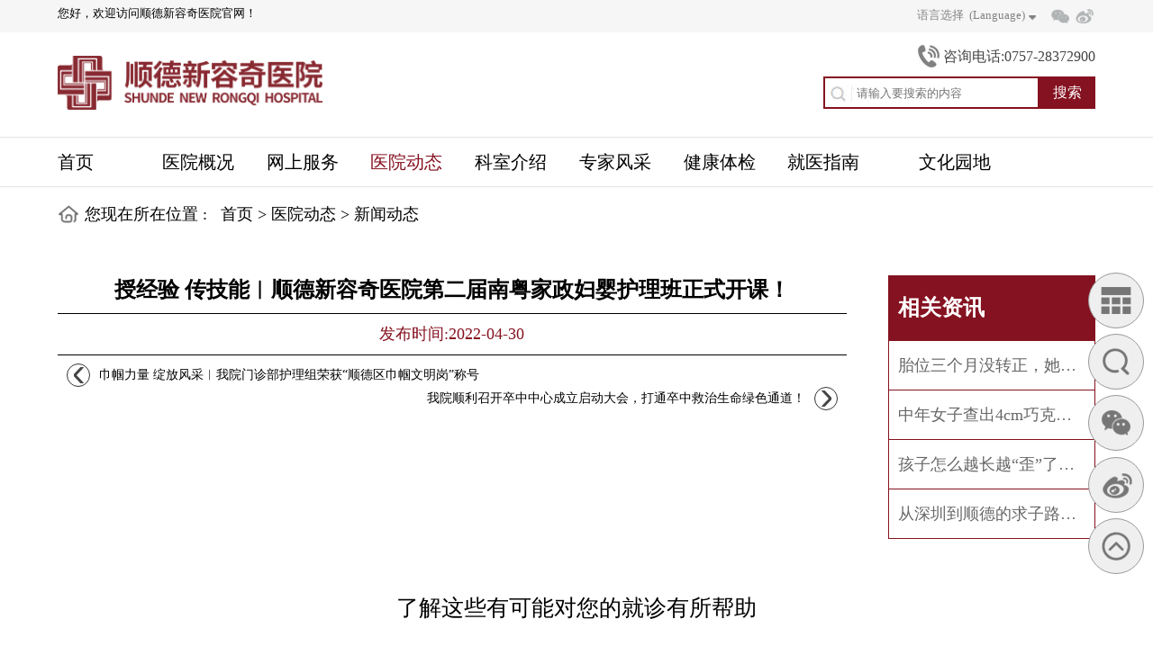

--- FILE ---
content_type: text/html; charset=utf-8
request_url: https://www.rqyy.com/dongtai/1361.html
body_size: 3861
content:
<!DOCTYPE html>
<html>
<head>
<meta charset="utf-8">
<meta name="viewport" content="width=device-width,initial-scale=1,maximum-scale=1,user-scalable=no">
<title>授经验 传技能︱顺德新容奇医院第二届南粤家政妇婴护理班正式开课！-顺德新容奇医院</title>
<meta name="keywords" content="顺德新容奇医院,三级综合医院">
<meta name="description" content="顺德新容奇医院始建于1958年，前身是顺德县第二人民医院，是一所以医疗为中心，集预防、保健、康复、教学、科研为一体综合性三级综合医院，是佛山市社保基本医疗和工伤医疗定点医院。">
<link rel="stylesheet" href="/template/default/css/index.css">
<script src="/template/default/js/jquery-3.6.0.min.js"></script>
<link rel="stylesheet" href="/template/default/css/swiper-4.3.3.min.css">
<link rel="stylesheet" href="/template/default/css/nei.css">
<script src="/template/default/js/swiper-4.3.3.min.js"></script>
<script src="/template/default/js/slick.js"></script>
</head>
<body>
<!-- 头部 -->
<div class="head">

  <div class="head_top">

    <div class="top_mes clearfix">

      <div class="odcontent">

        <p class="fl">您好，欢迎访问顺德新容奇医院官网！</p>

        <div class="share_box fr">

          <ul>

            <li class="laug_box"> 语言选择 &nbsp;(Language)<i class="selc"></i>

              <div class="laug"> <a href="/?p=/Do/area&lg=cn">

                <p>中文</p>

                </a> <a href="/?p=/Do/area&lg=en">

                <p style="border-bottom: none;">English</p>

                </a> </div>

            </li>

            <li class="por"> <a href="javascript:;"><i class="weixin"></i><img class="i_img" src="/template/default/images/weixin002.png" alt=""></a> <a href="javascript:;"><i class="weibo"></i><img class="i_img" src="/template/default/images/weibo_ewm.png" alt=""></a> <!-- <a href="javascript:;"><i class="mb"></i><img class="i_img" src="/template/default/images/weixin002.png" alt=""></a> --></li>

          </ul>

        </div>

      </div>

    </div>



    <div class="odcontent">

      <!-- 欢迎和中英文选择 -->

      <div class="mid_mes clearfix">

        <div class="logo fl"><a href="/"><img src="/static/upload/image/20210726/1627289911880534.png" alt="新容奇医院"></a></div>
<!--
        <i class="fl"><img src="/template/default/images/ban_line.png" alt=""></i>

        
        <div class="jic fl">

          <h5>Join Commission<br>

            International</h5>
          <h5>国际JCI认证医院</h5>
           

        </div>-->

        <div class="search fr">

          <p>咨询电话:0757-28372900</p>

          <div class="sousuo">

            <div class="form">

		 

              <input class="sou1" type="text" placeholder="请输入要搜索的内容" name="keyword"/><input class="sou2" type="submit" value="搜索" />

		 

            </div>

          </div>

        </div>

      </div>

    </div>

  </div>

  <!-- 导航 -->

  <div class="head_nav">

    <div class="pc_nav" id="id">

      <div class="odcontent">

        <ul class="clearfix">

		 <li ><a href="/"><span>首页</span><em></em></a></li>

		   

          <li ><a href="/about/"><span>医院概况</span><em></em></a></li>

          

          <li ><a href="/onlinebook/"><span>网上服务</span><em></em></a></li>

          

          <li  class="on" ><a href="/xinwen/"><span>医院动态</span><em></em></a></li>

          

          <li ><a href="/section/"><span>科室介绍</span><em></em></a></li>

          

          <li ><a href="/hospitalexp/"><span>专家风采</span><em></em></a></li>

          

          <li ><a href="/encyclopedia/"><span>健康体检</span><em></em></a></li>

          

          <li ><a href="/jylc/"><span>就医指南</span><em></em></a></li>

          

          <li ><a href="/culgarden/"><span>文化园地</span><em></em></a></li>

          

        </ul>

      </div>

    </div>

    <!-- 手机端小导航 -->

    <div class="odcontent mrgB50">

      <div class="m_nav">

        <p><i class="icon1"></i><a href="/">首页</a><img src="/template/default/images/lst.png" class="arrow1"></p>

        <ul>

		   

          <li><a href="/about/"><i class="icon2"></i><span>医院概况</span><em></em></a></li>

         

          <li><a href="/onlinebook/"><i class="icon2"></i><span>网上服务</span><em></em></a></li>

         

          <li><a href="/xinwen/"><i class="icon2"></i><span>医院动态</span><em></em></a></li>

         

          <li><a href="/section/"><i class="icon2"></i><span>科室介绍</span><em></em></a></li>

         

          <li><a href="/hospitalexp/"><i class="icon2"></i><span>专家风采</span><em></em></a></li>

         

          <li><a href="/encyclopedia/"><i class="icon2"></i><span>健康体检</span><em></em></a></li>

         

          <li><a href="/jylc/"><i class="icon2"></i><span>就医指南</span><em></em></a></li>

         

          <li><a href="/culgarden/"><i class="icon2"></i><span>文化园地</span><em></em></a></li>

         

        </ul>

      </div>

    </div>

  </div>

</div>
<!-- 面包削 -->
<div class="bread">
  <div class="odcontent">
    <div class="wrap">您现在所在位置 : &nbsp;&nbsp;<a href="/">首页</a> > <a href="/xinwen/">医院动态</a> > <a href="/dongtai/">新闻动态</a></div>
  </div>
</div>
<!-- news详情 -->
<div class="news">
  <div class="odcontent">
    <div class="news_wrap">
      <div class="news_lf">
        <h3 class="title">授经验 传技能︱顺德新容奇医院第二届南粤家政妇婴护理班正式开课！</h3>
        <div class="line" style="margin: 1% 0;width: 100%;height: 1px;border-bottom: 1px solid #000;"></div>
        <div class="time"><span>发布时间:2022-04-30</span></div>
        <div class="txt">
        
        </div>
        <div class="line" style="margin: 1% 0;width: 100%;height: 1px;border-bottom: 1px solid #000;"></div>
        <div class="change_page clearfix">
          <div class="prev fl"><i></i><a href="/dongtai/1357.html"><span>巾帼力量 绽放风采︱我院门诊部护理组荣获“顺德区巾帼文明岗”称号</span></a></div>
          <div class="next fr"><a href="/dongtai/1366.html"><span>我院顺利召开卒中中心成立启动大会，打通卒中救治生命绿色通道！</span></a><i></i></div>
        </div>
      </div>
      <div class="news_about">
        <ul>
          <li class="list_h"><b>相关资讯</b></li>
		     
          <li><a href="https://mp.weixin.qq.com/s/r56wyuTDAzOjIuqgVH32ug">
            <p>胎位三个月没转正，她在38周做了这个决定......</p>
            </a></li>
		 
          <li><a href="https://mp.weixin.qq.com/s/79iL9LPs0oosZAEA-4FDXQ">
            <p>中年女子查出4cm巧克力囊肿，梁雪冰医生这样做让它自行消失...</p>
            </a></li>
		 
          <li><a href="https://mp.weixin.qq.com/s/GE4AGRiJ2CiXmCIfoEQABg">
            <p>孩子怎么越长越“歪”了？｜顺德新容奇医院启动儿童颌面多学科管理通道</p>
            </a></li>
		 
          <li><a href="https://mp.weixin.qq.com/s/p_glveLZcOMVOxtQU82VZQ">
            <p>从深圳到顺德的求子路，中医妙手助多囊妈妈收获“好孕”</p>
            </a></li>
		  	
       
        </ul>
      </div>
    </div>
  </div>
</div>
<!-- nei_bottom -->
<div class="nei_btm">
  <div class="odcontent">
    <h2>了解这些有可能对您的就诊有所帮助</h2>
    <div class="nei_btm_guide">
      <ul class="clearfix">
        <li>
          <div class="g_img"> <a href="/tjzy/"> <img src="/template/default/images/g1.png" alt="体检指引">
            <p>体检指引</p>
            </a> </div>
        </li>
        <li>
          <div class="g_img"> <a href="/encyclopedia/"> <img src="/template/default/images/g2.png" alt="健康百科">
            <p>健康百科</p>
            </a> </div>
        </li>
        <li>
          <div class="g_img"> <a href="/complaint/"> <img src="/template/default/images/g3.png" alt="投诉建议">
            <p>投诉建议</p>
            </a> </div>
        </li>
        <li>
          <div class="g_img"> <a href="/job/"> <img src="/template/default/images/g4.png" alt="招聘信息">
            <p>招聘信息</p>
            </a> </div>
        </li>
        <li>
          <div class="g_img"> <a href="/cczn/"> <img src="/template/default/images/g5.png" alt="乘车指南">
            <p>乘车指南</p>
            </a> </div>
        </li>
        <li>
          <div class="g_img"> <a href="/gonggao/"> <img src="/template/default/images/g6.png" alt="公告通知">
            <p>公告通知</p>
            </a> </div>
        </li>
      </ul>
    </div>
  </div>
</div>
<!-- 侧面导航栏 -->
<div class="page-fixed-nav">

  <ul>

    <a href="/hospitalexp/"><li></li></a>

    <a href="/xinwen/"><li class="cul"></li></a>

    <li><a href="javascript:;"><img src="/static/upload/image/20200903/1599120579775422.png" alt="微信"></a></li>

    <li><a href="javascript:;"><img src="/static/upload/image/20200903/1599119339933680.png" alt="微博"></a></li>

    <li id="toTop"><a href="" ></a></li>

  </ul>

</div>

<script>

		$(window).scroll(function() {

				$("#toTop").click(function(){

					$("html,body").stop().animate(

					{scrollTop:0},

					500);

					return false;

					});

					

				});

</script>
<!-- 脚部 -->
<div class="footer">

  <div class="odcontent">

   <div class="foot_top"> <span>友情链接 :</span> 

   

   <a href="http://wsjkw.gd.gov.cn/" target="_blank">广东省卫生健康委员会</a><i>|</i> 

   

   <a href="http://www.nhc.gov.cn/" target="_blank">中华人民共和国国家卫生健康委员会</a><i>|</i> 

    

   </div>

    <div class="foot_mid clearfix">

      <div class="wrap fl">

        <div class="f_logo"> <img src="/template/default/images/f_logo.png" alt="新容奇医院"> </div>

        <div class="recommand"> 

		 

		<a href="/about/">医院概况</a><i>|</i>

		 

		<a href="/onlinebook/">网上服务</a><i>|</i>

		 

		<a href="/xinwen/">医院动态</a><i>|</i>

		 

		<a href="/section/">科室介绍</a><i>|</i>

		 

		<a href="/hospitalexp/">专家风采</a><i>|</i>

		 

		<a href="/encyclopedia/">健康体检</a><i>|</i>

		 

		<a href="/jylc/">就医指南</a><i>|</i>

		 

		<a href="/culgarden/">文化园地</a><i>|</i>

		 

		<a href="/?p=/Do/area&lg=en">ENGLISH</a> </div>

        <div class="contact"> <span>电子信箱 : sdxrqyy@163.com</span><span>电话 : 0757-28372900</span><span>地址 : 佛山市顺德区容桂大道北97号</span> </div>

      </div>

      <div class="ewm_wrap fr">

        <div class="ewm"> <img src="/static/upload/image/20200903/1599120579775422.png" alt="官方公众号"> <span>官方公众号</span> </div>

        <div class="ewm"> <img src="/static/upload/image/20200903/1599120587124253.png" alt="官方订阅号"> <span>官方订阅号</span> </div>

      </div>

    </div>

  </div>

  <div class="foot_btm">

    <div class="wrap odcontent"> <span class="mes">COPYRIGHT ©️ 2019 www.rqyy.com ALLRIGHTS BY RESERVED 顺德新容奇医院 ©版权所有 <a href="https://beian.miit.gov.cn/"  target="_blank"  rel="nofollow">粤ICP备2020084151号</a></span> <span class="tip">

      技术支持 :<a style="#fff" href="https://www.onedi.net/" target="_blank">万迪网络</a> </span> </div>

  </div>

</div>

<script>

						var spanCon = document.getElementsByClassName('mes')[0];

						var w = $(window).width();

						if(w<480){

						spanCon.innerHTML = "顺德新容奇医院 ©️ 2019 </br>技术支持 :<a href='https://www.onedi.net/' target='_blank'>万迪网络</a>";

						}

</script>
<script>
			// 中英选择
				$('.laug_box').click(function(){
				$(this).children('.laug').slideToggle();
			});
		</script>
<script>
			$('.m_nav p').unbind('click').click(function(){
				if($(this).siblings('ul').is(':hidden')){
					var img=$('.arrow1',this).attr('src').replace('.png','_on.png');
					$('.arrow1',this).attr('src',img);
				}
				else{
					var img=$('.arrow1',this).attr('src').replace('_on.png','.png');
					$('.arrow1',this).attr('src',img);
				}
				$(this).siblings('ul').slideToggle();
			});
		</script>
<script src='/?p=/Do/visits/id/1361' async='async'></script>
</body>
</html>
